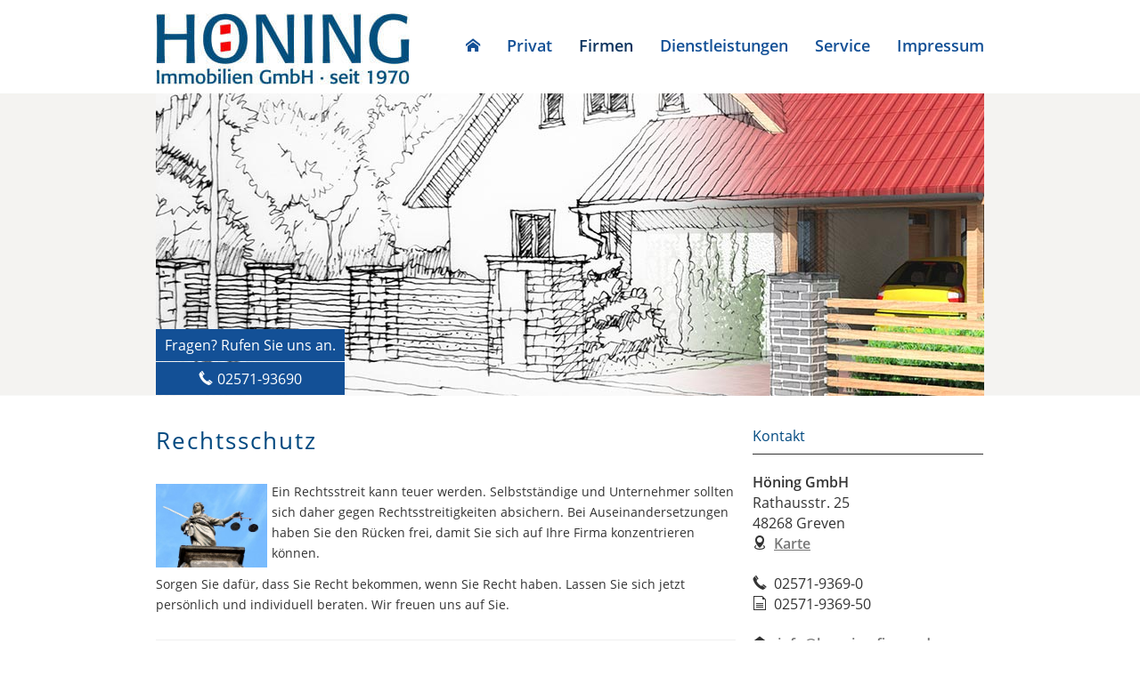

--- FILE ---
content_type: text/html; charset=utf-8
request_url: https://www.hoening-finanz.de/rechtsschutz-273143.html
body_size: 8401
content:
<!DOCTYPE html>
<html lang="de" itemscope itemtype="https://schema.org/WebPage">
<head>
<meta http-equiv="Content-Type" content="text/html; charset=utf-8" />
<title>Höning GmbH Greven - Immobilien, Versicherungen, Hausverwaltungen</title>

<meta name="description" content="Höning GmbH in Greven - Ihr Spezialist für Versicherungen, Immobilien und Hausverwaltungen in Greven. Münster und Umgebung">
<meta name="referrer" content="strict-origin-when-cross-origin"><meta name="viewport" content="width=device-width, initial-scale=1 maximum-scale=1">
<meta name="google-site-verification" content="iDH98jyUDr1VCi8BC2MJeV9pTR8GehRtfCsZdK9Fk6o">
<meta name="generator" content="cm Homepage-Baukasten">
<!--[if IE]><meta http-equiv="X-UA-Compatible" content="IE=edge" /><![endif]-->
<link href="/content/minified.css.php?user=8849&landingpage=0&data=[base64]" rel="stylesheet" type="text/css" media="all"><link rel="canonical" href="https://www.hoening-finanz.de/rechtsschutz-273143.html"><meta property="og:url" content="https://www.hoening-finanz.de/rechtsschutz-273143.html"><meta property="og:locale" content="de_DE"><meta property="og:type" content="website"><meta itemprop="name" content="Höning GmbH &ndash; Erwin Höning"><meta property="og:title" content="Höning GmbH Greven - Immobilien, Versicherungen, Hausverwaltungen"><meta property="og:description" content="Höning GmbH in Greven - Ihr Spezialist für Versicherungen, Immobilien und Hausverwaltungen in Greven. Münster und Umgebung"><meta property="og:image" content="https://content.digidor.de/content/images/facebook-standard.jpg"><meta property="og:image:width" content="600"><meta property="og:image:height" content="315"><link rel="icon" href="/content/pages/8849/favicon.png" sizes="48x48" type="image/png"><link rel="apple-touch-icon" href="/content/pages/8849/apple-touch-icon.png">
<script data-ehcookieblocker-obligatory>
var googleMapsArray = [];
	var dontPlaceSubmenu = 1;

</script>
<script src="/content/js/minified.js.php?user=8849&landingpage=0&data=[base64]" charset="UTF-8" data-ehcookieblocker-obligatory></script><script src="/content/js/minified.js.php?user=8849&landingpage=0&data=W3sidCI6MSwiaSI6MjQsInAiOltdLCJjIjoiNzM4ZjcyYTEifV0%3D" charset="UTF-8" data-ehcookieblocker-obligatory></script>
<script data-ehcookieblocker-obligatory>
						
						// Disable tracking if the opt-out cookie exists.
						var disableStr = 'ga-disable-G-6XVT3519ZB';
						if (document.cookie.indexOf(disableStr + '=true') > -1) {
						   window[disableStr] = true; 
						}
						
						window.dataLayer = window.dataLayer || [];
						function gtag(){ dataLayer.push(arguments); }
						
						gtag('consent','default', {
							'ad_storage':'denied',
							'analytics_storage':'denied',
							'ad_user_data':'denied',
							'ad_personalization':'denied'
						});
						
						gtag('js', new Date());
						gtag( 'config', 'G-6XVT3519ZB' );
						
						(function(w,d,s,l,i){
							w[l]=w[l]||[];
							var f = d.getElementsByTagName(s)[0],
								j = d.createElement(s),
								dl = l != 'dataLayer' ? '&l=' + l : '';
							j.async = true;
							j.src = 'https://www.googletagmanager.com/gtag.js?id=' + i + dl;
							f.parentNode.insertBefore(j, f);
						})(window, document, 'script', 'dataLayer', 'G-6XVT3519ZB');
						
					</script><!--USER:8849--></head>

<body class=" designtemplate146 motif82 show_logo resp page-273143 mainparent-page-273110 parent-page-273110">
<div class="bt_skip_to_contentcontainer" style="position: fixed; top: -1000px;"><a href="#contentcontainer" class="submitbutton">direkt zum Seiteninhalt</a></div><div id="centercontainer" class="  ce_sidebar "><div id="pagewrap"><!--NEW_SIDEBAR_placeholder--><div id="pagecontainer"><div id="menutoggle"></div><nav class="new_menu"><ul role="menubar" id="menu" class="menutype4"><li role="none" class="menuitem firstitem" id="page-273108"><a role="menuitem" id="page-273108-link" aria-label="Home" href="index.html"><span class="only_icon"><span class="icon-home"></span></span></a><span class="submenutoggle"></span></li><li role="none" class="menuitem" id="page-273109"><a role="menuitem" id="page-273109-link" aria-label="Privat" href="privat-273109.html" onclick="return false">Privat</a><span class="submenutoggle"></span><ul role="menu" aria-labelledby="page-273109-link"><li role="none" class="menusubitem firstitem" id="page-273114"><a role="menuitem" id="page-273114-link" aria-label="KFZ & Haftpflicht" href="kfz__haftpflicht-273114.html" onclick="return false">KFZ & Haftpflicht</a><span class="submenutoggle"></span><ul role="menu" aria-labelledby="page-273114-link"><li role="none" class="menusubitem firstitem" id="page-273117"><a role="menuitem" id="page-273117-link" aria-label="Auto" href="auto-273117.html">Auto</a><span class="submenutoggle"></span></li><li role="none" class="menusubitem" id="page-273118"><a role="menuitem" id="page-273118-link" aria-label="Motorrad" href="motorrad-273118.html">Motorrad</a><span class="submenutoggle"></span></li><li role="none" class="menusubitem" id="page-273119"><a role="menuitem" id="page-273119-link" aria-label="Wohnmobil" href="wohnmobil-273119.html">Wohnmobil</a><span class="submenutoggle"></span></li><li role="none" class="menusubitem" id="page-273120"><a role="menuitem" id="page-273120-link" aria-label="Haftpflicht" href="haftpflicht-273120.html">Haftpflicht</a><span class="submenutoggle"></span></li><li role="none" class="menusubitem" id="page-273121"><a role="menuitem" id="page-273121-link" aria-label="Tierhalterhaftpflicht" href="tierhalterhaftpflicht-273121.html">Tierhalterhaftpflicht</a><span class="submenutoggle"></span></li><li role="none" class="menusubitem" id="page-273122"><a role="menuitem" id="page-273122-link" aria-label="Haus- und Grundbesitzer" href="haus_und_grundbesitzer-273122.html">Haus- und Grundbesitzer</a><span class="submenutoggle"></span></li><li role="none" class="menusubitem" id="page-273123"><a role="menuitem" id="page-273123-link" aria-label="Lehrerhaftpflicht" href="lehrerhaftpflicht-273123.html">Lehrerhaftpflicht</a><span class="submenutoggle"></span></li><li role="none" class="menusubitem lastitem" id="page-273124"><a role="menuitem" id="page-273124-link" aria-label="Jagdhaftpflicht" href="jagdhaftpflicht-273124.html">Jagdhaftpflicht</a><span class="submenutoggle"></span></li></ul></li><li role="none" class="menusubitem" id="page-273115"><a role="menuitem" id="page-273115-link" aria-label="Haus & Recht" href="haus__recht-273115.html" onclick="return false">Haus & Recht</a><span class="submenutoggle"></span><ul role="menu" aria-labelledby="page-273115-link"><li role="none" class="menusubitem firstitem" id="page-273125"><a role="menuitem" id="page-273125-link" aria-label="Hausrat" href="hausrat-273125.html">Hausrat</a><span class="submenutoggle"></span></li><li role="none" class="menusubitem" id="page-273126"><a role="menuitem" id="page-273126-link" aria-label="Wohngebäude" href="wohngebaeude-273126.html">Wohngebäude</a><span class="submenutoggle"></span></li><li role="none" class="menusubitem" id="page-273127"><a role="menuitem" id="page-273127-link" aria-label="Photovoltaik" href="photovoltaik-273127.html">Photovoltaik</a><span class="submenutoggle"></span></li><li role="none" class="menusubitem" id="page-273128"><a role="menuitem" id="page-273128-link" aria-label="Bauherren-Haftpflicht" href="bauherrenhaftpflicht-273128.html">Bauherren-Haftpflicht</a><span class="submenutoggle"></span></li><li role="none" class="menusubitem" id="page-273129"><a role="menuitem" id="page-273129-link" aria-label="Bauleistung" href="bauleistung-273129.html">Bauleistung</a><span class="submenutoggle"></span></li><li role="none" class="menusubitem" id="page-273130"><a role="menuitem" id="page-273130-link" aria-label="Bauhelfer-Unfall" href="bauhelferunfall-273130.html">Bauhelfer-Unfall</a><span class="submenutoggle"></span></li><li role="none" class="menusubitem" id="page-273131"><a role="menuitem" id="page-273131-link" aria-label="Feuerrohbau" href="feuerrohbau-273131.html">Feuerrohbau</a><span class="submenutoggle"></span></li><li role="none" class="menusubitem lastitem" id="page-273132"><a role="menuitem" id="page-273132-link" aria-label="Rechtsschutz" href="rechtsschutz-273132.html">Rechtsschutz</a><span class="submenutoggle"></span></li></ul></li><li role="none" class="menusubitem" id="page-273116"><a role="menuitem" id="page-273116-link" aria-label="Vorsorge" href="vorsorge-273116.html" onclick="return false">Vorsorge</a><span class="submenutoggle"></span><ul role="menu" aria-labelledby="page-273116-link"><li role="none" class="menusubitem firstitem" id="page-273133"><a role="menuitem" id="page-273133-link" aria-label="Unfall" href="unfall-273133.html">Unfall</a><span class="submenutoggle"></span></li><li role="none" class="menusubitem" id="page-273134"><a role="menuitem" id="page-273134-link" aria-label="Altersvorsorge" href="altersvorsorge-273134.html">Altersvorsorge</a><span class="submenutoggle"></span></li><li role="none" class="menusubitem lastitem" id="page-273135"><a role="menuitem" id="page-273135-link" aria-label="Berufsunfähigkeit" href="berufsunfaehigkeit-273135.html">Berufsunfähigkeit</a><span class="submenutoggle"></span></li></ul></li><li role="none" class="menusubitem" id="page-273163"><a role="menuitem" id="page-273163-link" aria-label="Tier-Krankenversicherung" href="tierkrankenversicherung-273163.html">Tier-Krankenversicherung</a><span class="submenutoggle"></span></li><li role="none" class="menusubitem lastitem" id="page-273238"><a role="menuitem" id="page-273238-link" aria-label="Reiseversicherung" href="reiseversicherung-273238.html">Reiseversicherung</a><span class="submenutoggle"></span></li></ul></li><li role="none" class="menuitemactive subactive" id="page-273110"><a role="menuitem" id="page-273110-link" aria-label="Firmen" href="firmen-273110.html" onclick="return false">Firmen</a><span class="submenutoggle"></span><ul role="menu" aria-labelledby="page-273110-link"><li role="none" class="menusubitem firstitem" id="page-273136"><a role="menuitem" id="page-273136-link" aria-label="Haftpflicht" href="haftpflicht-273136.html" onclick="return false">Haftpflicht</a><span class="submenutoggle"></span><ul role="menu" aria-labelledby="page-273136-link"><li role="none" class="menusubitem firstitem" id="page-273144"><a role="menuitem" id="page-273144-link" aria-label="Betriebshaftpflicht" href="betriebshaftpflicht-273144.html">Betriebshaftpflicht</a><span class="submenutoggle"></span></li><li role="none" class="menusubitem" id="page-273145"><a role="menuitem" id="page-273145-link" aria-label="Berufshaftpflicht" href="berufshaftpflicht-273145.html">Berufshaftpflicht</a><span class="submenutoggle"></span></li><li role="none" class="menusubitem" id="page-273146"><a role="menuitem" id="page-273146-link" aria-label="Umweltschaden" href="umweltschaden-273146.html">Umweltschaden</a><span class="submenutoggle"></span></li><li role="none" class="menusubitem lastitem" id="page-273147"><a role="menuitem" id="page-273147-link" aria-label="Vermögensschaden" href="vermoegensschaden-273147.html">Vermögensschaden</a><span class="submenutoggle"></span></li></ul></li><li role="none" class="menusubitem" id="page-273137"><a role="menuitem" id="page-273137-link" aria-label="Gebäude & Inhalt" href="gebaeude__inhalt-273137.html" onclick="return false">Gebäude & Inhalt</a><span class="submenutoggle"></span><ul role="menu" aria-labelledby="page-273137-link"><li role="none" class="menusubitem firstitem" id="page-273148"><a role="menuitem" id="page-273148-link" aria-label="Gebäude" href="gebaeude-273148.html">Gebäude</a><span class="submenutoggle"></span></li><li role="none" class="menusubitem" id="page-273149"><a role="menuitem" id="page-273149-link" aria-label="Inhalt" href="inhalt-273149.html">Inhalt</a><span class="submenutoggle"></span></li><li role="none" class="menusubitem lastitem" id="page-273150"><a role="menuitem" id="page-273150-link" aria-label="Betriebsunterbrechung" href="betriebsunterbrechung-273150.html">Betriebsunterbrechung</a><span class="submenutoggle"></span></li></ul></li><li role="none" class="menusubitem" id="page-273138"><a role="menuitem" id="page-273138-link" aria-label="Bauen & Technik" href="bauen__technik-273138.html" onclick="return false">Bauen & Technik</a><span class="submenutoggle"></span><ul role="menu" aria-labelledby="page-273138-link"><li role="none" class="menusubitem firstitem" id="page-273151"><a role="menuitem" id="page-273151-link" aria-label="Bauleistung" href="bauleistung-273151.html">Bauleistung</a><span class="submenutoggle"></span></li><li role="none" class="menusubitem" id="page-273152"><a role="menuitem" id="page-273152-link" aria-label="Baugewährleistung" href="baugewaehrleistung-273152.html">Baugewährleistung</a><span class="submenutoggle"></span></li><li role="none" class="menusubitem" id="page-273153"><a role="menuitem" id="page-273153-link" aria-label="Baugeräte" href="baugeraete-273153.html">Baugeräte</a><span class="submenutoggle"></span></li><li role="none" class="menusubitem" id="page-273154"><a role="menuitem" id="page-273154-link" aria-label="Elektronik" href="elektronik-273154.html">Elektronik</a><span class="submenutoggle"></span></li><li role="none" class="menusubitem lastitem" id="page-273155"><a role="menuitem" id="page-273155-link" aria-label="Software" href="software-273155.html">Software</a><span class="submenutoggle"></span></li></ul></li><li role="none" class="menusubitem" id="page-273139"><a role="menuitem" id="page-273139-link" aria-label="Erneuerbare Energien" href="erneuerbare_energien-273139.html" onclick="return false">Erneuerbare Energien</a><span class="submenutoggle"></span><ul role="menu" aria-labelledby="page-273139-link"><li role="none" class="menusubitem firstitem" id="page-273156"><a role="menuitem" id="page-273156-link" aria-label="Biogas" href="biogas-273156.html">Biogas</a><span class="submenutoggle"></span></li><li role="none" class="menusubitem lastitem" id="page-273157"><a role="menuitem" id="page-273157-link" aria-label="Photovoltaik" href="photovoltaik-273157.html">Photovoltaik</a><span class="submenutoggle"></span></li></ul></li><li role="none" class="menusubitem" id="page-273140"><a role="menuitem" id="page-273140-link" aria-label="Flotte" href="flotte-273140.html">Flotte</a><span class="submenutoggle"></span></li><li role="none" class="menusubitem" id="page-273141"><a role="menuitem" id="page-273141-link" aria-label="Kaution & Bürgschaft" href="kaution__buergschaft-273141.html">Kaution & Bürgschaft</a><span class="submenutoggle"></span></li><li role="none" class="menusubitem" id="page-273142"><a role="menuitem" id="page-273142-link" aria-label="Betriebl. Altersversorgung" href="betriebl_altersversorgung-273142.html">Betriebl. Altersversorgung</a><span class="submenutoggle"></span></li><li role="none" class="menusubitemactive lastitem" id="page-273143"><a role="menuitem" id="page-273143-link" aria-label="Rechtsschutz" href="rechtsschutz-273143.html">Rechtsschutz</a><span class="submenutoggle"></span></li></ul></li><li role="none" class="menuitem" id="page-273112"><a role="menuitem" id="page-273112-link" aria-label="Dienstleistungen" href="dienstleistungen-273112.html" onclick="return false">Dienstleistungen</a><span class="submenutoggle"></span><ul role="menu" aria-labelledby="page-273112-link"><li role="none" class="menusubitem firstitem" id="page-273230"><a role="menuitem" id="page-273230-link" aria-label="Hausverwaltungen" href="hausverwaltungen-273230.html">Hausverwaltungen</a><span class="submenutoggle"></span></li><li role="none" class="menusubitem lastitem" id="page-273231"><a role="menuitem" id="page-273231-link" aria-label="Immobilien" href="immobilien-273231.html">Immobilien</a><span class="submenutoggle"></span></li></ul></li><li role="none" class="menuitem" id="page-273111"><a role="menuitem" id="page-273111-link" aria-label="Service" href="service-273111.html" onclick="return false">Service</a><span class="submenutoggle"></span><ul role="menu" aria-labelledby="page-273111-link"><li role="none" class="menusubitem firstitem" id="page-273158"><a role="menuitem" id="page-273158-link" aria-label="Kontakt" href="kontakt-273158.html">Kontakt</a><span class="submenutoggle"></span></li><li role="none" class="menusubitem" id="page-273235"><a role="menuitem" id="page-273235-link" aria-label="Ihr Weg zu uns" href="ihr_weg_zu_uns-273235.html">Ihr Weg zu uns</a><span class="submenutoggle"></span></li><li role="none" class="menusubitem" id="page-273234"><a role="menuitem" id="page-273234-link" aria-label="Änderungsmitteilung" href="aenderungsmitteilung-273234.html">Änderungsmitteilung</a><span class="submenutoggle"></span></li><li role="none" class="menusubitem" id="page-273159"><a role="menuitem" id="page-273159-link" aria-label="Schaden melden" href="schaden_melden-273159.html">Schaden melden</a><span class="submenutoggle"></span></li><li role="none" class="menusubitem" id="page-273160"><a role="menuitem" id="page-273160-link" aria-label="eVB anfordern" href="evb_anfordern-273160.html">eVB anfordern</a><span class="submenutoggle"></span></li><li role="none" class="menusubitem" id="page-274419"><a role="menuitem" id="page-274419-link" aria-label="Immobilien" href="immobilien-274419.html" onclick="return false">Immobilien</a><span class="submenutoggle"></span><ul role="menu" aria-labelledby="page-274419-link"><li role="none" class="menusubitem firstitem" id="page-654180"><a role="menuitem" id="page-654180-link" aria-label="Wohnungvermietung" href="wohnungvermietung-654180.html">Wohnungvermietung</a><span class="submenutoggle"></span></li><li role="none" class="menusubitem" id="page-273237"><a role="menuitem" id="page-273237-link" aria-label="Verzicht Widerruf" href="verzicht_widerruf-273237.html">Verzicht Widerruf</a><span class="submenutoggle"></span></li><li role="none" class="menusubitem lastitem" id="page-274734"><a role="menuitem" id="page-274734-link" aria-label="Widerrufsbelehrung" href="widerrufsbelehrung-274734.html">Widerrufsbelehrung</a><span class="submenutoggle"></span></li></ul></li><li role="none" class="menusubitem lastitem" id="page-273161"><a role="menuitem" id="page-273161-link" aria-label="News" href="news-273161.html">News</a><span class="submenutoggle"></span></li></ul></li><li role="none" class="menuitem lastitem" id="page-273113"><a role="menuitem" id="page-273113-link" aria-label="Impressum" href="impressum-273113.html">Impressum</a><span class="submenutoggle"></span></li></ul></nav><header><div id="titleback"><div id="titlecontainer"><div class="sitetitle_img"><div class="indistyle" style="top: -1px; left: -1px; right: auto;" data-margin-stored="true" data-margin-left="-1" data-margin-top="-1" data-margin-left-percent="0" data-right-aligned="0"><a href="index.html"><img src="/content/pages/8849/logo.jpg?v=2b10e2f7" alt="Logo von Höning GmbH Greven - Immobilien, Versicherungen, Hausverwaltungen"></a></div></div><div class="contact"><div class="indistyle" style="top: 358px; left: -1px; right: auto;" data-margin-stored="true" data-margin-left="-1" data-margin-top="358" data-margin-left-percent="0" data-right-aligned="0"><div class="textrow" style="text-align: center; background-color: rgb(19, 80, 150); padding: 10px; font-family: inherit; margin-top: 1px; margin-bottom: 1px; color: rgb(255, 255, 255); border-radius: 0px;"><p>Fragen? Rufen Sie uns an.</p></div><div class="textrow" style="text-align: center; margin-top: 1px; margin-bottom: 1px; padding: 10px; border-radius: 0px; background-color: rgb(19, 80, 150); font-family: inherit; font-style: inherit; font-weight: inherit; font-size: 1em; letter-spacing: inherit; text-transform: inherit; color: rgb(255, 255, 255);"><p><span class="icon-phone"></span>02571-93690</p></div></div></div><div class="stage empty stage1"></div><div class="pagetitle">Rechtsschutz</div></div></div></header><div id="contentcontainer" class=" cc_sidebar"><!--###maincontent### begin --><aside><div id="sidebar"><!--SIDEBAR_placeholder--><div class="sidebar_element hideatsmall"><div class="title"><span class="sidebar_title">Kontakt</span></div><div class="menuitem"><div class="sidebar_content"><div><span style="font-size: 16px;"><strong>Höning GmbH</strong></span></div>
<div><span style="font-size: 16px;">Rathausstr. 25</span></div>
<div><span style="font-size: 16px;">48268 Greven</span></div>
<div><span style="font-size: 1em;"><span style="font-size: 16px;"><span style="font-size: 1em;"><span class="mceNonEditable icon-location2"> </span></span></span></span><strong><span style="font-size: 16px;"><a href="ihr_weg_zu_uns-273235.html">Karte</a></span></strong></div>
<div> </div>
<div><span style="font-size: 16px;"><span class="mceNonEditable icon-phone"> </span>02571-9369-0</span></div>
<div><span style="font-size: 16px;"><span class="mceNonEditable icon-file2"> </span>02571-9369-50</span></div>
<div> </div>
<div><span style="font-size: 16px;"><span style="font-size: 1em;"><span class="mceNonEditable icon-envelop-opened"> </span></span> <strong><a href="mailto:info@hoening-finanz.de">info@hoening-finanz.de</a></strong></span></div>
<div> </div>
<div> </div></div></div></div><div class="sidebar_element hideatsmall"><div class="title"><span class="sidebar_title">Öffnungszeiten</span></div><div class="menuitem"><div class="sidebar_content"><table style="width: 100%; border-collapse: collapse; border-width: 0px;">
<tbody>
<tr>
<td><span style="font-size: 16px;">Mo. - Do.      </span></td>
<td><span style="font-size: 16px;">09:00 - 11:00 Uhr</span></td>
<td> </td>
</tr>
<tr>
<td> </td>
<td><span style="font-size: 16px;">und</span></td>
<td> </td>
</tr>
<tr>
<td> </td>
<td><span style="font-size: 16px;">14:00 - 16:00 Uhr</span></td>
<td> </td>
</tr>
<tr>
<td><span style="font-size: 16px;"> Fr.</span></td>
<td><span style="font-size: 16px;">09:00 - 11:00 Uhr</span></td>
<td> </td>
</tr>
<tr>
<td colspan="2"><span style="font-size: 16px;">weitere Termine sind nach Vereinbarung möglich</span></td>
<td> </td>
</tr>
</tbody>
</table></div></div></div></div><div class="after_sidebar_placeholder"></div></aside><div id="cmod_521739" class="cmod cmod_redcont first"><!--contentelement start--><div class="cmod_wrapper"><h2>Rechtsschutz</h2><img src="https://redaktion.homepagesysteme.de/eh-content/redcont/images/imgred1293.jpg" class="redcont_img" width="125" alt="Rechtsschutz" data-imagelicense="CC0"><p>Ein Rechtsstreit kann teuer werden. Selbstständige und Unternehmer sollten sich daher gegen Rechtsstreitigkeiten absichern. Bei Auseinandersetzungen haben Sie den Rücken frei, damit Sie sich auf Ihre Firma konzentrieren können.</p>
<p>Sorgen Sie dafür, dass Sie Recht bekommen, wenn Sie Recht haben. Lassen Sie sich jetzt persönlich und individuell beraten. Wir freuen uns auf Sie.</p><div class="cmod_bottom"></div></div><hr><!--contentelement end--></div><div id="cmod_521740" class="cmod cmod_form "><!--contentelement start--><a id="form-521740"></a><div class="form_div cta"><div id="includeform_16" class="includeform"><div class="cta_box"><div class="cta_icon icon-file2"></div><div class="cta_content"><h3>Angebot und Vergleich zur Gewerbe-Rechtsschutzversicherung anfordern!</h3><p>Wir erstellen Ihnen gerne ein Vergleichsangebot.</p><div class="includeform"><a class="bigsubmitbutton" href="#" onclick="$cmhp_jq('#form_521740').slideDown(); $cmhp_jq(this).parent().parent().parent().slideUp(); return false;">Angebot anfordern</a></div></div></div>
			<form id="form_521740" name="form_16" method="post" class="checkform" novalidate="novalidate" style="display: none;" action="rechtsschutz-273143.html#form-521740">
				<input type="hidden" name="user" value="8849">
				<input type="hidden" name="page" value="273143">
				<input type="hidden" name="tracking_page_id" value="273143">
				<input type="hidden" name="form" value="16">
				<input type="hidden" name="title" value="Angebot und Vergleich zur Gewerbe-Rechtsschutzversicherung anfordern!">
				<input type="hidden" name="form_element_id" value="521740">
				<input type="hidden" name="custom_mailtext_makler" value="">
				<input type="hidden" name="send" value="1">
				<input type="hidden" name="sendtimestamp" value="">
				<input type="hidden" name="calctype" value="">
				<input type="hidden" name="calcid" value="">
				<input type="hidden" name="catcher_origin_page" value="">
				<input type="hidden" name="homepage_or_landingpage" value="Homepage">
				<input type="hidden" name="specialpage" value="">
				<input type="hidden" name="homepage_url" value=""><div class="formtable"><div class="tablerow"><div class="tableheader">Angebot und Vergleich zur Gewerbe-Rechtsschutzversicherung anfordern!</div></div><div class="tablerow trcolor0"><div class="tabledata left_cell"><label for="formelement_521740_214">Firma:</label></div><div class="tabledata right_cell"><input type="text" name="214-#-Firma" id="formelement_521740_214" autocomplete="off" value="" class="input_text"></div></div><div class="tablerow trcolor1"><div class="tabledata left_cell"><label for="formelement_521740_215">Branche:</label></div><div class="tabledata right_cell"><input type="text" name="215-#-Branche" id="formelement_521740_215" autocomplete="off" value="" class="input_text"></div></div><div class="tablerow trcolor1"><div class="tabledata input_header" style="padding-top: 10px;"><input type="hidden" name="229-#-" value="###-###"><img src="content/images/pix.gif" height="5" width="5" alt="Placeholder" aria-hidden="true"></div></div><div class="tablerow trcolor0"><div class="tabledata left_cell"><label for="formelement_521740_216">Vorname, Name: *</label></div><div class="tabledata right_cell"><input type="text" name="216-#-Vorname_Name" id="formelement_521740_216" autocomplete="off" value="" required="required" class="input_text"></div></div><div class="tablerow trcolor1"><div class="tabledata left_cell"><label for="formelement_521740_217_1">Straße, Hausnr.:</label></div><div class="tabledata right_cell"><input type="text" name="217-#-Straße" id="formelement_521740_217_1" autocomplete="address-line1" value="" class="input_street1" aria-label="Straße"><input type="text" name="217-#-Hausnr" id="formelement_521740_217_2" autocomplete="off" value="" maxlength="5" class="input_street2" aria-label="Hausnummer"></div></div><div class="tablerow trcolor0"><div class="tabledata left_cell"><label for="formelement_521740_218_1">PLZ, Ort:</label></div><div class="tabledata right_cell"><input type="text" inputmode="decimal" name="218-#-PLZ" id="formelement_521740_218_1" autocomplete="postal-code" value="" data-parsley-type="integer" data-parsley-error-message="Bitte geben Sie eine gültige Postleitzahl ein." minlength="4" maxlength="5" class="input_city1" aria-label="Postleitzahl"><input type="text" name="218-#-Ort" id="formelement_521740_218_2" autocomplete="address-level2" value="" class="input_city2" aria-label="Ort"></div></div><div class="tablerow trcolor1"><div class="tabledata left_cell"><label for="formelement_521740_220">Telefon:</label></div><div class="tabledata right_cell"><input type="text" inputmode="tel" name="220-#-Telefon" id="formelement_521740_220" autocomplete="tel" value="" data-parsley-error-message="Bitte geben Sie eine gültige Telefonummer ein." class="input_phone"></div></div><div class="tablerow trcolor0"><div class="tabledata left_cell"><label for="formelement_521740_221">E-Mail: *</label></div><div class="tabledata right_cell"><input type="email" inputmode="email" name="221-#-E_Mail" id="formelement_521740_221" autocomplete="email" value="" required="required" class="input_email" data-confirmation-to-customer-mail="true"></div></div><div class="tablerow trcolor1"><div class="tabledata input_header" style="padding-top: 10px;"><input type="hidden" name="222-#-" value="###-###"><img src="content/images/pix.gif" height="5" width="5" alt="Placeholder" aria-hidden="true"></div></div><div class="tablerow trcolor1"><div class="tabledata left_cell"><label for="formelement_521740_223">Zu versichernde Risiken: *</label></div><div class="tabledata right_cell"><input type="text" name="223-#-Zu_versichernde_Risiken" id="formelement_521740_223" autocomplete="off" value="" required="required" class="input_text"></div></div><div class="tablerow trcolor0"><div class="tabledata left_cell"><label for="formelement_521740_224">Betriebsgröße:</label></div><div class="tabledata right_cell"><select name="224-#-Betriebsgroesse" id="formelement_521740_224" class="input_select"><option value="bis_2_Mitarbeiter"> bis 2 Mitarbeiter</option><option value="bis_10_Mitarbeiter"> bis 10 Mitarbeiter</option><option value="bis_50_Mitarbeiter"> bis 50 Mitarbeiter</option><option value="über_50_Mitarbeier"> über 50 Mitarbeier</option></select></div></div><div class="tablerow trcolor1"><div class="tabledata left_cell"><label for="formelement_521740_387">Gründungsjahr:</label></div><div class="tabledata right_cell"><input type="text" name="387-#-Gruendungsjahr" id="formelement_521740_387" autocomplete="off" value="" class="input_text"></div></div><div class="tablerow trcolor0"><div class="tabledata left_cell"><label for="formelement_521740_388">Jahresumsatz:</label></div><div class="tabledata right_cell"><input type="text" name="388-#-Jahresumsatz" id="formelement_521740_388" autocomplete="off" value="" class="input_text"></div></div><div class="tablerow trcolor1"><div class="tabledata input_header" style="padding-top: 10px;"><input type="hidden" name="225-#-" value="###-###"><img src="content/images/pix.gif" height="5" width="5" alt="Placeholder" aria-hidden="true"></div></div><div class="tablerow trcolor1"><div class="tabledata full_cell"><label for="formelement_521740_226">Anmerkungen</label><br><textarea name="226-#-Anmerkungen" id="formelement_521740_226" autocomplete="off" rows="3" class="input_tarea"></textarea></div></div><div class="tablerow trcolor0 dserow"><div class="tabledata full_cell" style="padding-top: 5px; padding-bottom: 5px;"><label><input type="checkbox" name="9999-#-Einwilligung" value="Ich_bin_einverstanden_mit_der_Erhebung_und_Speicherung_meiner_Daten_zur_Übersendung_von_Produktinformationen_des_Webseitenbetreibers." class="input_check" required="required" data-parsley-error-message="Bitte stimmen Sie noch der Datenschutzerklärung zu." data-group="dse"> <strong>Ich bin einverstanden</strong> mit der Erhebung und Speicherung meiner Daten zur Übersendung von Produktinformationen des Webseitenbetreibers &lpar;weitere Informationen und Widerrufshinweise in der <a href="datenschutz-0-p11.html?onlycontent=1" target="dse" onclick="window.open&lpar;'', 'dse', 'width=500,height=300,scrollbars=yes, toolbar=no,status=no,resizable=no,menubar=no,location=no,directories=no'&rpar;">Datenschutzerklärung</a>&rpar;. *</label></div></div><div class="tablerow trcolor0"><div class="tabledata full_cell text_center"><input type="text" name="sinput" value="" class="sinput"><input type="text" name="sinputalt" value="" class="sinput"><div class="frc-captcha" data-sitekey="FCMSEQPNJOBC6VNE" data-lang="de" data-start="focus" data-puzzle-endpoint="https://eu-api.friendlycaptcha.eu/api/v1/puzzle"></div><button type="submit" class="submit">absenden</button><div class="sslinfo">Die Daten werden über eine sichere SSL-Verbindung übertragen.</div><div class="legend_required">* Pflichtfeld</div></div></div><div class="container_fold_cta_box"><a class="fold_cta_box" href="#" onclick="$cmhp_jq('#form_521740').slideUp(); $cmhp_jq(this).parents( '.includeform' ).children( '.cta_box' ).slideDown(); return false;">Formular einklappen</a></div></div><div class="spacer_fold_cta_box"></div></form></div></div><hr><!--contentelement end--></div><div class="socialmedia_bookmarks">Seite teilen: <a href="whatsapp://send?text=http%3A%2F%2Fwww.hoening-finanz.de%2Frechtsschutz-273143.html" target="_blank" class="socialmedia_bookmarks_whatsapp" title="Teilen mit WhatsApp"><span class="title">Teilen mit WhatsApp</span></a><a href="https://www.facebook.com/share.php?u=http%3A%2F%2Fwww.hoening-finanz.de%2Frechtsschutz-273143.html" target="abmw" onclick="window.open('', 'abmw', 'width=650,height=310,scrollbars=yes, toolbar=no,status=no,resizable=no,menubar=no,location=no,directories=no,left='+((screen.width/2)-325)+',top='+((screen.height/2)-155))" class="socialmedia_bookmarks_fb" title="Teilen auf Facebook"><span class="title">Teilen auf Facebook</span></a><a href="http://twitter.com/share?url=http%3A%2F%2Fwww.hoening-finanz.de%2Frechtsschutz-273143.html&lang=de&counturl=www.hoening-finanz.de" target="abmw" onclick="window.open('', 'abmw', 'width=550,height=396,scrollbars=yes, toolbar=no,status=no,resizable=no,menubar=no,location=no,directories=no,left='+((screen.width/2)-225)+',top='+((screen.height/2)-198))" class="socialmedia_bookmarks_twitter" title="Teilen auf Twitter / X"><span class="title">Teilen auf Twitter / X</span></a></div><!--###maincontent### end --><div class="contentcontainer_endclear"></div></div><aside><div id="sidebar_bottom"><div class="sidebar_element hideatsmall"><div class="title"><span class="sidebar_title">Kontakt</span></div><div class="menuitem"><div class="sidebar_content"><div><span style="font-size: 16px;"><strong>Höning GmbH</strong></span></div>
<div><span style="font-size: 16px;">Rathausstr. 25</span></div>
<div><span style="font-size: 16px;">48268 Greven</span></div>
<div><span style="font-size: 1em;"><span style="font-size: 16px;"><span style="font-size: 1em;"><span class="mceNonEditable icon-location2"> </span></span></span></span><strong><span style="font-size: 16px;"><a href="ihr_weg_zu_uns-273235.html">Karte</a></span></strong></div>
<div> </div>
<div><span style="font-size: 16px;"><span class="mceNonEditable icon-phone"> </span>02571-9369-0</span></div>
<div><span style="font-size: 16px;"><span class="mceNonEditable icon-file2"> </span>02571-9369-50</span></div>
<div> </div>
<div><span style="font-size: 16px;"><span style="font-size: 1em;"><span class="mceNonEditable icon-envelop-opened"> </span></span> <strong><a href="mailto:info@hoening-finanz.de">info@hoening-finanz.de</a></strong></span></div>
<div> </div>
<div> </div></div></div></div><div class="sidebar_element hideatsmall"><div class="title"><span class="sidebar_title">Öffnungszeiten</span></div><div class="menuitem"><div class="sidebar_content"><table style="width: 100%; border-collapse: collapse; border-width: 0px;">
<tbody>
<tr>
<td><span style="font-size: 16px;">Mo. - Do.      </span></td>
<td><span style="font-size: 16px;">09:00 - 11:00 Uhr</span></td>
<td> </td>
</tr>
<tr>
<td> </td>
<td><span style="font-size: 16px;">und</span></td>
<td> </td>
</tr>
<tr>
<td> </td>
<td><span style="font-size: 16px;">14:00 - 16:00 Uhr</span></td>
<td> </td>
</tr>
<tr>
<td><span style="font-size: 16px;"> Fr.</span></td>
<td><span style="font-size: 16px;">09:00 - 11:00 Uhr</span></td>
<td> </td>
</tr>
<tr>
<td colspan="2"><span style="font-size: 16px;">weitere Termine sind nach Vereinbarung möglich</span></td>
<td> </td>
</tr>
</tbody>
</table></div></div></div></div></aside><footer><div id="footercontainer"><a href="impressum-273113.html" class="footerlink imprint" data-footerlink="imprint">Impressum</a><span class="dot"> · </span><a href="disclaimer-273113-p1.html" class="footerlink disclaimer" data-footerlink="disclaimer">Rechtliche Hinweise</a><span class="dot"> · </span><a href="datenschutz-0-p11.html" class="footerlink privacy" data-footerlink="privacy">Datenschutz</a><span class="dot"> · </span><a href="content/erstinformation-858b4b9.pdf?v=1697637261" target="_blank" class="footerlink firstinfo" data-footerlink="firstinfo">Erstinformation</a><span class="dot"> · </span><a href="beschwerden-273113-p4.html" class="footerlink complaintmanagement" data-footerlink="complaintmanagement">Beschwerden</a><span class="dot"> · </span><a href="#" onclick="return digidor.cookieblocker.openCookieOverlay();" class="footerlink cookies" data-footerlink="cookies">Cookies</a>			
			<div id="cookie_warning_placeholder" class="cookie_warning_optin"></div>
			<div id="cookie_warning" class="cookie_warning_optin" data-cookieblocker-relevant-categories="other|maps|calc|tracking">
				<div class="cookie_warning_inner">
					<div class="cookie_warning_text">
						Diese Website verwendet Cookies. Einige Cookies sind f&uuml;r den Betrieb der Website unbedingt erforderlich. Andere Cookies sind optional und erweitern den Funktionsumfang. Sie k&ouml;nnen Ihre Einwilligung jederzeit widerrufen. N&auml;here Informationen finden Sie in der <a href="datenschutz-0-p11.html#dse_cookies" class="dselink">Datenschutzerkl&auml;rung</a>.					</div>
					
					<a href="#" role="button" onclick="digidor.cookieblocker.activateCookiesWithCategoryOrDependend( 'all' ); digidor.cookieblocker.storeCookiesWithCategoryAndValidity( 'all', 365 ); return digidor.cookieblocker.maybeRefreshAfterCookieChange();" class="bt_cookie_warning_optin">alle Cookies erlauben</a>
					<a href="#" role="button" onclick="digidor.cookieblocker.activateCookiesWithCategoryOrDependend( 'none' ); return digidor.cookieblocker.storeCookiesWithCategoryAndValidity( 'none', 1 );" class="bt_cookie_warning_obligatory">nur notwendige Cookies</a>
					<a href="#" role="button" onclick="return digidor.cookieblocker.openCookieOverlay();" class="bt_cookie_warning_options">weitere Einstellungen</a>
					
										
				</div>
			</div>
			
			</div></footer></div><div class="use-bootstrap-v5" id="global_bootstrap_container"></div><div class="use-bootstrap-v5" id="modalContainer"></div></div></div><div id="tooltip"> </div><div class="overlay_white_480" id="overlay_480"><div class="contentWrap"></div></div><div class="overlay_white_480" id="overlay_480i"><div class="contentWrap"></div></div><div class="overlay_white_800" id="overlay_800"><div class="contentWrap"></div></div><div class="overlay_white_950" id="overlay_950"><div class="contentWrap"></div></div><div class="overlay_resize_800" id="overlay_resize_800"><div class="contentWrap"></div></div><div class="overlay_resize_950" id="overlay_resize_950"><div class="contentWrap"></div></div><div class="overlay_variable" id="overlay_variable"><div class="contentWrap"></div></div><div class="alert_mask" style="display: none;"><div class="alert_container" id="cmhp_alert"><div class="alert_content"></div><div class="alert_button"><a href="#" onclick="return hideAlert();" class="submitbutton">OK</a></div></div></div>
			
<script src="/eh-content/stat/track.php?mode=js&amp;user_id=8849" data-ehcookieblocker-obligatory></script>
<noscript><img src="/eh-content/stat/track.php?user_id=8849" alt="" width="1" height="1" /></noscript>


</body>
</html>